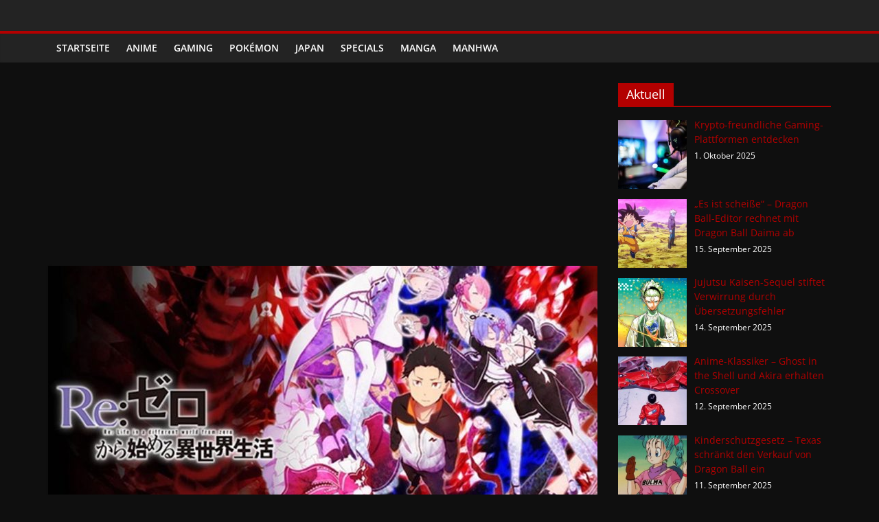

--- FILE ---
content_type: text/html; charset=UTF-8
request_url: https://phanimenal.de/index.php/2020/07/31/bester-tv-anime-bester-manga-und-co-animania-awards-2020-wurden-verliehen/
body_size: 15543
content:
<!DOCTYPE html>
<html lang="de">
<head>
			<meta charset="UTF-8" />
		<meta name="viewport" content="width=device-width, initial-scale=1">
		<link rel="profile" href="https://gmpg.org/xfn/11" />
		<meta name='robots' content='index, follow, max-image-preview:large, max-snippet:-1, max-video-preview:-1' />

	<!-- This site is optimized with the Yoast SEO Premium plugin v20.2.1 (Yoast SEO v20.2.1) - https://yoast.com/wordpress/plugins/seo/ -->
	<title>Bester TV-Anime, Bester-Manga und Co. - AnimaniA Awards 2020 wurden verliehen - Phanimenal - Täglich interessante Anime News und Gaming News</title>
	<link rel="canonical" href="https://phanimenal.de/index.php/2020/07/31/bester-tv-anime-bester-manga-und-co-animania-awards-2020-wurden-verliehen/" />
	<meta property="og:locale" content="de_DE" />
	<meta property="og:type" content="article" />
	<meta property="og:title" content="Bester TV-Anime, Bester-Manga und Co. - AnimaniA Awards 2020 wurden verliehen" />
	<meta property="og:description" content="Phanimenal - Täglich interessante Anime News und Gaming News" />
	<meta property="og:url" content="https://phanimenal.de/index.php/2020/07/31/bester-tv-anime-bester-manga-und-co-animania-awards-2020-wurden-verliehen/" />
	<meta property="og:site_name" content="Phanimenal - Täglich interessante Anime News und Gaming News" />
	<meta property="article:publisher" content="https://www.facebook.com/phanimenal" />
	<meta property="article:published_time" content="2020-07-31T17:04:44+00:00" />
	<meta property="og:image" content="https://phanimenal.de/wp-content/uploads//2017/06/ReZero2.jpg" />
	<meta property="og:image:width" content="998" />
	<meta property="og:image:height" content="594" />
	<meta property="og:image:type" content="image/jpeg" />
	<meta name="author" content="AM" />
	<meta name="twitter:label1" content="Verfasst von" />
	<meta name="twitter:data1" content="AM" />
	<meta name="twitter:label2" content="Geschätzte Lesezeit" />
	<meta name="twitter:data2" content="2 Minuten" />
	<script type="application/ld+json" class="yoast-schema-graph">{"@context":"https://schema.org","@graph":[{"@type":"Article","@id":"https://phanimenal.de/index.php/2020/07/31/bester-tv-anime-bester-manga-und-co-animania-awards-2020-wurden-verliehen/#article","isPartOf":{"@id":"https://phanimenal.de/index.php/2020/07/31/bester-tv-anime-bester-manga-und-co-animania-awards-2020-wurden-verliehen/"},"author":{"name":"AM","@id":"https://phanimenal.de/#/schema/person/e1dd9265ac0385ecb373011a052bc293"},"headline":"Bester TV-Anime, Bester-Manga und Co. &#8211; AnimaniA Awards 2020 wurden verliehen","datePublished":"2020-07-31T17:04:44+00:00","dateModified":"2020-07-31T17:04:44+00:00","mainEntityOfPage":{"@id":"https://phanimenal.de/index.php/2020/07/31/bester-tv-anime-bester-manga-und-co-animania-awards-2020-wurden-verliehen/"},"wordCount":311,"publisher":{"@id":"https://phanimenal.de/#organization"},"image":{"@id":"https://phanimenal.de/index.php/2020/07/31/bester-tv-anime-bester-manga-und-co-animania-awards-2020-wurden-verliehen/#primaryimage"},"thumbnailUrl":"https://phanimenal.de/wp-content/uploads//2017/06/ReZero2.jpg","keywords":["AnimagiC"],"articleSection":["Anime"],"inLanguage":"de","copyrightYear":"2020","copyrightHolder":{"@id":"https://phanimenal.de/#organization"}},{"@type":"WebPage","@id":"https://phanimenal.de/index.php/2020/07/31/bester-tv-anime-bester-manga-und-co-animania-awards-2020-wurden-verliehen/","url":"https://phanimenal.de/index.php/2020/07/31/bester-tv-anime-bester-manga-und-co-animania-awards-2020-wurden-verliehen/","name":"Bester TV-Anime, Bester-Manga und Co. - AnimaniA Awards 2020 wurden verliehen - Phanimenal - Täglich interessante Anime News und Gaming News","isPartOf":{"@id":"https://phanimenal.de/#website"},"primaryImageOfPage":{"@id":"https://phanimenal.de/index.php/2020/07/31/bester-tv-anime-bester-manga-und-co-animania-awards-2020-wurden-verliehen/#primaryimage"},"image":{"@id":"https://phanimenal.de/index.php/2020/07/31/bester-tv-anime-bester-manga-und-co-animania-awards-2020-wurden-verliehen/#primaryimage"},"thumbnailUrl":"https://phanimenal.de/wp-content/uploads//2017/06/ReZero2.jpg","datePublished":"2020-07-31T17:04:44+00:00","dateModified":"2020-07-31T17:04:44+00:00","breadcrumb":{"@id":"https://phanimenal.de/index.php/2020/07/31/bester-tv-anime-bester-manga-und-co-animania-awards-2020-wurden-verliehen/#breadcrumb"},"inLanguage":"de","potentialAction":[{"@type":"ReadAction","target":["https://phanimenal.de/index.php/2020/07/31/bester-tv-anime-bester-manga-und-co-animania-awards-2020-wurden-verliehen/"]}]},{"@type":"ImageObject","inLanguage":"de","@id":"https://phanimenal.de/index.php/2020/07/31/bester-tv-anime-bester-manga-und-co-animania-awards-2020-wurden-verliehen/#primaryimage","url":"https://phanimenal.de/wp-content/uploads//2017/06/ReZero2.jpg","contentUrl":"https://phanimenal.de/wp-content/uploads//2017/06/ReZero2.jpg","width":998,"height":594,"caption":"ReZero"},{"@type":"BreadcrumbList","@id":"https://phanimenal.de/index.php/2020/07/31/bester-tv-anime-bester-manga-und-co-animania-awards-2020-wurden-verliehen/#breadcrumb","itemListElement":[{"@type":"ListItem","position":1,"name":"Startseite","item":"https://phanimenal.de/"},{"@type":"ListItem","position":2,"name":"Bester TV-Anime, Bester-Manga und Co. &#8211; AnimaniA Awards 2020 wurden verliehen"}]},{"@type":"WebSite","@id":"https://phanimenal.de/#website","url":"https://phanimenal.de/","name":"Phanimenal - Täglich interessante Anime News und Gaming News","description":"Auf Phanimenal findest du die aktuellsten Anime-News aus Japan und Deutschland","publisher":{"@id":"https://phanimenal.de/#organization"},"potentialAction":[{"@type":"SearchAction","target":{"@type":"EntryPoint","urlTemplate":"https://phanimenal.de/?s={search_term_string}"},"query-input":"required name=search_term_string"}],"inLanguage":"de"},{"@type":"Organization","@id":"https://phanimenal.de/#organization","name":"Phanimenal","url":"https://phanimenal.de/","logo":{"@type":"ImageObject","inLanguage":"de","@id":"https://phanimenal.de/#/schema/logo/image/","url":"https://phanimenal.de/wp-content/uploads//2016/04/logo.png","contentUrl":"https://phanimenal.de/wp-content/uploads//2016/04/logo.png","width":170,"height":70,"caption":"Phanimenal"},"image":{"@id":"https://phanimenal.de/#/schema/logo/image/"},"sameAs":["https://www.facebook.com/phanimenal","https://www.instagram.com/phanimenal","https://www.youtube.com/channel/UCbK_Z9H_JoD0sWZeb2guVxw"]},{"@type":"Person","@id":"https://phanimenal.de/#/schema/person/e1dd9265ac0385ecb373011a052bc293","name":"AM","image":{"@type":"ImageObject","inLanguage":"de","@id":"https://phanimenal.de/#/schema/person/image/","url":"https://secure.gravatar.com/avatar/87c965ccf859177fd81ae236167111a1?s=96&d=mm&r=g","contentUrl":"https://secure.gravatar.com/avatar/87c965ccf859177fd81ae236167111a1?s=96&d=mm&r=g","caption":"AM"},"sameAs":["http://wp2.phanimenal.de"],"url":"https://phanimenal.de/index.php/author/admin/"}]}</script>
	<!-- / Yoast SEO Premium plugin. -->


<link rel="alternate" type="application/rss+xml" title="Phanimenal - Täglich interessante Anime News und Gaming News &raquo; Feed" href="https://phanimenal.de/index.php/feed/" />
<link rel="alternate" type="application/rss+xml" title="Phanimenal - Täglich interessante Anime News und Gaming News &raquo; Kommentar-Feed" href="https://phanimenal.de/index.php/comments/feed/" />
<link rel='stylesheet' id='wp-block-library-css' href='https://phanimenal.de/wp-includes/css/dist/block-library/style.min.css?ver=6.1.9' type='text/css' media='all' />
<style id='wp-block-library-inline-css' type='text/css'>
.has-text-align-justify{text-align:justify;}
</style>
<style id='wp-block-library-theme-inline-css' type='text/css'>
.wp-block-audio figcaption{color:#555;font-size:13px;text-align:center}.is-dark-theme .wp-block-audio figcaption{color:hsla(0,0%,100%,.65)}.wp-block-audio{margin:0 0 1em}.wp-block-code{border:1px solid #ccc;border-radius:4px;font-family:Menlo,Consolas,monaco,monospace;padding:.8em 1em}.wp-block-embed figcaption{color:#555;font-size:13px;text-align:center}.is-dark-theme .wp-block-embed figcaption{color:hsla(0,0%,100%,.65)}.wp-block-embed{margin:0 0 1em}.blocks-gallery-caption{color:#555;font-size:13px;text-align:center}.is-dark-theme .blocks-gallery-caption{color:hsla(0,0%,100%,.65)}.wp-block-image figcaption{color:#555;font-size:13px;text-align:center}.is-dark-theme .wp-block-image figcaption{color:hsla(0,0%,100%,.65)}.wp-block-image{margin:0 0 1em}.wp-block-pullquote{border-top:4px solid;border-bottom:4px solid;margin-bottom:1.75em;color:currentColor}.wp-block-pullquote__citation,.wp-block-pullquote cite,.wp-block-pullquote footer{color:currentColor;text-transform:uppercase;font-size:.8125em;font-style:normal}.wp-block-quote{border-left:.25em solid;margin:0 0 1.75em;padding-left:1em}.wp-block-quote cite,.wp-block-quote footer{color:currentColor;font-size:.8125em;position:relative;font-style:normal}.wp-block-quote.has-text-align-right{border-left:none;border-right:.25em solid;padding-left:0;padding-right:1em}.wp-block-quote.has-text-align-center{border:none;padding-left:0}.wp-block-quote.is-large,.wp-block-quote.is-style-large,.wp-block-quote.is-style-plain{border:none}.wp-block-search .wp-block-search__label{font-weight:700}.wp-block-search__button{border:1px solid #ccc;padding:.375em .625em}:where(.wp-block-group.has-background){padding:1.25em 2.375em}.wp-block-separator.has-css-opacity{opacity:.4}.wp-block-separator{border:none;border-bottom:2px solid;margin-left:auto;margin-right:auto}.wp-block-separator.has-alpha-channel-opacity{opacity:1}.wp-block-separator:not(.is-style-wide):not(.is-style-dots){width:100px}.wp-block-separator.has-background:not(.is-style-dots){border-bottom:none;height:1px}.wp-block-separator.has-background:not(.is-style-wide):not(.is-style-dots){height:2px}.wp-block-table{margin:"0 0 1em 0"}.wp-block-table thead{border-bottom:3px solid}.wp-block-table tfoot{border-top:3px solid}.wp-block-table td,.wp-block-table th{word-break:normal}.wp-block-table figcaption{color:#555;font-size:13px;text-align:center}.is-dark-theme .wp-block-table figcaption{color:hsla(0,0%,100%,.65)}.wp-block-video figcaption{color:#555;font-size:13px;text-align:center}.is-dark-theme .wp-block-video figcaption{color:hsla(0,0%,100%,.65)}.wp-block-video{margin:0 0 1em}.wp-block-template-part.has-background{padding:1.25em 2.375em;margin-top:0;margin-bottom:0}
</style>
<link rel='stylesheet' id='mediaelement-css' href='https://phanimenal.de/wp-includes/js/mediaelement/mediaelementplayer-legacy.min.css?ver=4.2.17' type='text/css' media='all' />
<link rel='stylesheet' id='wp-mediaelement-css' href='https://phanimenal.de/wp-includes/js/mediaelement/wp-mediaelement.min.css?ver=6.1.9' type='text/css' media='all' />
<link rel='stylesheet' id='classic-theme-styles-css' href='https://phanimenal.de/wp-includes/css/classic-themes.min.css?ver=1' type='text/css' media='all' />
<style id='global-styles-inline-css' type='text/css'>
body{--wp--preset--color--black: #000000;--wp--preset--color--cyan-bluish-gray: #abb8c3;--wp--preset--color--white: #ffffff;--wp--preset--color--pale-pink: #f78da7;--wp--preset--color--vivid-red: #cf2e2e;--wp--preset--color--luminous-vivid-orange: #ff6900;--wp--preset--color--luminous-vivid-amber: #fcb900;--wp--preset--color--light-green-cyan: #7bdcb5;--wp--preset--color--vivid-green-cyan: #00d084;--wp--preset--color--pale-cyan-blue: #8ed1fc;--wp--preset--color--vivid-cyan-blue: #0693e3;--wp--preset--color--vivid-purple: #9b51e0;--wp--preset--gradient--vivid-cyan-blue-to-vivid-purple: linear-gradient(135deg,rgba(6,147,227,1) 0%,rgb(155,81,224) 100%);--wp--preset--gradient--light-green-cyan-to-vivid-green-cyan: linear-gradient(135deg,rgb(122,220,180) 0%,rgb(0,208,130) 100%);--wp--preset--gradient--luminous-vivid-amber-to-luminous-vivid-orange: linear-gradient(135deg,rgba(252,185,0,1) 0%,rgba(255,105,0,1) 100%);--wp--preset--gradient--luminous-vivid-orange-to-vivid-red: linear-gradient(135deg,rgba(255,105,0,1) 0%,rgb(207,46,46) 100%);--wp--preset--gradient--very-light-gray-to-cyan-bluish-gray: linear-gradient(135deg,rgb(238,238,238) 0%,rgb(169,184,195) 100%);--wp--preset--gradient--cool-to-warm-spectrum: linear-gradient(135deg,rgb(74,234,220) 0%,rgb(151,120,209) 20%,rgb(207,42,186) 40%,rgb(238,44,130) 60%,rgb(251,105,98) 80%,rgb(254,248,76) 100%);--wp--preset--gradient--blush-light-purple: linear-gradient(135deg,rgb(255,206,236) 0%,rgb(152,150,240) 100%);--wp--preset--gradient--blush-bordeaux: linear-gradient(135deg,rgb(254,205,165) 0%,rgb(254,45,45) 50%,rgb(107,0,62) 100%);--wp--preset--gradient--luminous-dusk: linear-gradient(135deg,rgb(255,203,112) 0%,rgb(199,81,192) 50%,rgb(65,88,208) 100%);--wp--preset--gradient--pale-ocean: linear-gradient(135deg,rgb(255,245,203) 0%,rgb(182,227,212) 50%,rgb(51,167,181) 100%);--wp--preset--gradient--electric-grass: linear-gradient(135deg,rgb(202,248,128) 0%,rgb(113,206,126) 100%);--wp--preset--gradient--midnight: linear-gradient(135deg,rgb(2,3,129) 0%,rgb(40,116,252) 100%);--wp--preset--duotone--dark-grayscale: url('#wp-duotone-dark-grayscale');--wp--preset--duotone--grayscale: url('#wp-duotone-grayscale');--wp--preset--duotone--purple-yellow: url('#wp-duotone-purple-yellow');--wp--preset--duotone--blue-red: url('#wp-duotone-blue-red');--wp--preset--duotone--midnight: url('#wp-duotone-midnight');--wp--preset--duotone--magenta-yellow: url('#wp-duotone-magenta-yellow');--wp--preset--duotone--purple-green: url('#wp-duotone-purple-green');--wp--preset--duotone--blue-orange: url('#wp-duotone-blue-orange');--wp--preset--font-size--small: 13px;--wp--preset--font-size--medium: 20px;--wp--preset--font-size--large: 36px;--wp--preset--font-size--x-large: 42px;--wp--preset--spacing--20: 0.44rem;--wp--preset--spacing--30: 0.67rem;--wp--preset--spacing--40: 1rem;--wp--preset--spacing--50: 1.5rem;--wp--preset--spacing--60: 2.25rem;--wp--preset--spacing--70: 3.38rem;--wp--preset--spacing--80: 5.06rem;}:where(.is-layout-flex){gap: 0.5em;}body .is-layout-flow > .alignleft{float: left;margin-inline-start: 0;margin-inline-end: 2em;}body .is-layout-flow > .alignright{float: right;margin-inline-start: 2em;margin-inline-end: 0;}body .is-layout-flow > .aligncenter{margin-left: auto !important;margin-right: auto !important;}body .is-layout-constrained > .alignleft{float: left;margin-inline-start: 0;margin-inline-end: 2em;}body .is-layout-constrained > .alignright{float: right;margin-inline-start: 2em;margin-inline-end: 0;}body .is-layout-constrained > .aligncenter{margin-left: auto !important;margin-right: auto !important;}body .is-layout-constrained > :where(:not(.alignleft):not(.alignright):not(.alignfull)){max-width: var(--wp--style--global--content-size);margin-left: auto !important;margin-right: auto !important;}body .is-layout-constrained > .alignwide{max-width: var(--wp--style--global--wide-size);}body .is-layout-flex{display: flex;}body .is-layout-flex{flex-wrap: wrap;align-items: center;}body .is-layout-flex > *{margin: 0;}:where(.wp-block-columns.is-layout-flex){gap: 2em;}.has-black-color{color: var(--wp--preset--color--black) !important;}.has-cyan-bluish-gray-color{color: var(--wp--preset--color--cyan-bluish-gray) !important;}.has-white-color{color: var(--wp--preset--color--white) !important;}.has-pale-pink-color{color: var(--wp--preset--color--pale-pink) !important;}.has-vivid-red-color{color: var(--wp--preset--color--vivid-red) !important;}.has-luminous-vivid-orange-color{color: var(--wp--preset--color--luminous-vivid-orange) !important;}.has-luminous-vivid-amber-color{color: var(--wp--preset--color--luminous-vivid-amber) !important;}.has-light-green-cyan-color{color: var(--wp--preset--color--light-green-cyan) !important;}.has-vivid-green-cyan-color{color: var(--wp--preset--color--vivid-green-cyan) !important;}.has-pale-cyan-blue-color{color: var(--wp--preset--color--pale-cyan-blue) !important;}.has-vivid-cyan-blue-color{color: var(--wp--preset--color--vivid-cyan-blue) !important;}.has-vivid-purple-color{color: var(--wp--preset--color--vivid-purple) !important;}.has-black-background-color{background-color: var(--wp--preset--color--black) !important;}.has-cyan-bluish-gray-background-color{background-color: var(--wp--preset--color--cyan-bluish-gray) !important;}.has-white-background-color{background-color: var(--wp--preset--color--white) !important;}.has-pale-pink-background-color{background-color: var(--wp--preset--color--pale-pink) !important;}.has-vivid-red-background-color{background-color: var(--wp--preset--color--vivid-red) !important;}.has-luminous-vivid-orange-background-color{background-color: var(--wp--preset--color--luminous-vivid-orange) !important;}.has-luminous-vivid-amber-background-color{background-color: var(--wp--preset--color--luminous-vivid-amber) !important;}.has-light-green-cyan-background-color{background-color: var(--wp--preset--color--light-green-cyan) !important;}.has-vivid-green-cyan-background-color{background-color: var(--wp--preset--color--vivid-green-cyan) !important;}.has-pale-cyan-blue-background-color{background-color: var(--wp--preset--color--pale-cyan-blue) !important;}.has-vivid-cyan-blue-background-color{background-color: var(--wp--preset--color--vivid-cyan-blue) !important;}.has-vivid-purple-background-color{background-color: var(--wp--preset--color--vivid-purple) !important;}.has-black-border-color{border-color: var(--wp--preset--color--black) !important;}.has-cyan-bluish-gray-border-color{border-color: var(--wp--preset--color--cyan-bluish-gray) !important;}.has-white-border-color{border-color: var(--wp--preset--color--white) !important;}.has-pale-pink-border-color{border-color: var(--wp--preset--color--pale-pink) !important;}.has-vivid-red-border-color{border-color: var(--wp--preset--color--vivid-red) !important;}.has-luminous-vivid-orange-border-color{border-color: var(--wp--preset--color--luminous-vivid-orange) !important;}.has-luminous-vivid-amber-border-color{border-color: var(--wp--preset--color--luminous-vivid-amber) !important;}.has-light-green-cyan-border-color{border-color: var(--wp--preset--color--light-green-cyan) !important;}.has-vivid-green-cyan-border-color{border-color: var(--wp--preset--color--vivid-green-cyan) !important;}.has-pale-cyan-blue-border-color{border-color: var(--wp--preset--color--pale-cyan-blue) !important;}.has-vivid-cyan-blue-border-color{border-color: var(--wp--preset--color--vivid-cyan-blue) !important;}.has-vivid-purple-border-color{border-color: var(--wp--preset--color--vivid-purple) !important;}.has-vivid-cyan-blue-to-vivid-purple-gradient-background{background: var(--wp--preset--gradient--vivid-cyan-blue-to-vivid-purple) !important;}.has-light-green-cyan-to-vivid-green-cyan-gradient-background{background: var(--wp--preset--gradient--light-green-cyan-to-vivid-green-cyan) !important;}.has-luminous-vivid-amber-to-luminous-vivid-orange-gradient-background{background: var(--wp--preset--gradient--luminous-vivid-amber-to-luminous-vivid-orange) !important;}.has-luminous-vivid-orange-to-vivid-red-gradient-background{background: var(--wp--preset--gradient--luminous-vivid-orange-to-vivid-red) !important;}.has-very-light-gray-to-cyan-bluish-gray-gradient-background{background: var(--wp--preset--gradient--very-light-gray-to-cyan-bluish-gray) !important;}.has-cool-to-warm-spectrum-gradient-background{background: var(--wp--preset--gradient--cool-to-warm-spectrum) !important;}.has-blush-light-purple-gradient-background{background: var(--wp--preset--gradient--blush-light-purple) !important;}.has-blush-bordeaux-gradient-background{background: var(--wp--preset--gradient--blush-bordeaux) !important;}.has-luminous-dusk-gradient-background{background: var(--wp--preset--gradient--luminous-dusk) !important;}.has-pale-ocean-gradient-background{background: var(--wp--preset--gradient--pale-ocean) !important;}.has-electric-grass-gradient-background{background: var(--wp--preset--gradient--electric-grass) !important;}.has-midnight-gradient-background{background: var(--wp--preset--gradient--midnight) !important;}.has-small-font-size{font-size: var(--wp--preset--font-size--small) !important;}.has-medium-font-size{font-size: var(--wp--preset--font-size--medium) !important;}.has-large-font-size{font-size: var(--wp--preset--font-size--large) !important;}.has-x-large-font-size{font-size: var(--wp--preset--font-size--x-large) !important;}
.wp-block-navigation a:where(:not(.wp-element-button)){color: inherit;}
:where(.wp-block-columns.is-layout-flex){gap: 2em;}
.wp-block-pullquote{font-size: 1.5em;line-height: 1.6;}
</style>
<link rel='stylesheet' id='colormag_style-css' href='https://phanimenal.de/wp-content/themes/colormag/style.css?ver=2.1.8' type='text/css' media='all' />
<style id='colormag_style-inline-css' type='text/css'>
.colormag-button,blockquote,button,input[type=reset],input[type=button],input[type=submit],#masthead.colormag-header-clean #site-navigation.main-small-navigation .menu-toggle,.fa.search-top:hover,#masthead.colormag-header-classic #site-navigation.main-small-navigation .menu-toggle,.main-navigation ul li.focus > a,#masthead.colormag-header-classic .main-navigation ul ul.sub-menu li.focus > a,.home-icon.front_page_on,.main-navigation a:hover,.main-navigation ul li ul li a:hover,.main-navigation ul li ul li:hover>a,.main-navigation ul li.current-menu-ancestor>a,.main-navigation ul li.current-menu-item ul li a:hover,.main-navigation ul li.current-menu-item>a,.main-navigation ul li.current_page_ancestor>a,.main-navigation ul li.current_page_item>a,.main-navigation ul li:hover>a,.main-small-navigation li a:hover,.site-header .menu-toggle:hover,#masthead.colormag-header-classic .main-navigation ul ul.sub-menu li:hover > a,#masthead.colormag-header-classic .main-navigation ul ul.sub-menu li.current-menu-ancestor > a,#masthead.colormag-header-classic .main-navigation ul ul.sub-menu li.current-menu-item > a,#masthead .main-small-navigation li:hover > a,#masthead .main-small-navigation li.current-page-ancestor > a,#masthead .main-small-navigation li.current-menu-ancestor > a,#masthead .main-small-navigation li.current-page-item > a,#masthead .main-small-navigation li.current-menu-item > a,.main-small-navigation .current-menu-item>a,.main-small-navigation .current_page_item > a,.promo-button-area a:hover,#content .wp-pagenavi .current,#content .wp-pagenavi a:hover,.format-link .entry-content a,.pagination span,.comments-area .comment-author-link span,#secondary .widget-title span,.footer-widgets-area .widget-title span,.colormag-footer--classic .footer-widgets-area .widget-title span::before,.advertisement_above_footer .widget-title span,#content .post .article-content .above-entry-meta .cat-links a,.page-header .page-title span,.entry-meta .post-format i,.more-link,.no-post-thumbnail,.widget_featured_slider .slide-content .above-entry-meta .cat-links a,.widget_highlighted_posts .article-content .above-entry-meta .cat-links a,.widget_featured_posts .article-content .above-entry-meta .cat-links a,.widget_featured_posts .widget-title span,.widget_slider_area .widget-title span,.widget_beside_slider .widget-title span,.wp-block-quote,.wp-block-quote.is-style-large,.wp-block-quote.has-text-align-right{background-color:#b30000;}#site-title a,.next a:hover,.previous a:hover,.social-links i.fa:hover,a,#masthead.colormag-header-clean .social-links li:hover i.fa,#masthead.colormag-header-classic .social-links li:hover i.fa,#masthead.colormag-header-clean .breaking-news .newsticker a:hover,#masthead.colormag-header-classic .breaking-news .newsticker a:hover,#masthead.colormag-header-classic #site-navigation .fa.search-top:hover,#masthead.colormag-header-classic #site-navigation.main-navigation .random-post a:hover .fa-random,.dark-skin #masthead.colormag-header-classic #site-navigation.main-navigation .home-icon:hover .fa,#masthead .main-small-navigation li:hover > .sub-toggle i,.better-responsive-menu #masthead .main-small-navigation .sub-toggle.active .fa,#masthead.colormag-header-classic .main-navigation .home-icon a:hover .fa,.pagination a span:hover,#content .comments-area a.comment-edit-link:hover,#content .comments-area a.comment-permalink:hover,#content .comments-area article header cite a:hover,.comments-area .comment-author-link a:hover,.comment .comment-reply-link:hover,.nav-next a,.nav-previous a,.footer-widgets-area a:hover,a#scroll-up i,#content .post .article-content .entry-title a:hover,.entry-meta .byline i,.entry-meta .cat-links i,.entry-meta a,.post .entry-title a:hover,.search .entry-title a:hover,.entry-meta .comments-link a:hover,.entry-meta .edit-link a:hover,.entry-meta .posted-on a:hover,.entry-meta .tag-links a:hover,.single #content .tags a:hover,.post-box .entry-meta .cat-links a:hover,.post-box .entry-meta .posted-on a:hover,.post.post-box .entry-title a:hover,.widget_featured_slider .slide-content .below-entry-meta .byline a:hover,.widget_featured_slider .slide-content .below-entry-meta .comments a:hover,.widget_featured_slider .slide-content .below-entry-meta .posted-on a:hover,.widget_featured_slider .slide-content .entry-title a:hover,.byline a:hover,.comments a:hover,.edit-link a:hover,.posted-on a:hover,.tag-links a:hover,.widget_highlighted_posts .article-content .below-entry-meta .byline a:hover,.widget_highlighted_posts .article-content .below-entry-meta .comments a:hover,.widget_highlighted_posts .article-content .below-entry-meta .posted-on a:hover,.widget_highlighted_posts .article-content .entry-title a:hover,.widget_featured_posts .article-content .entry-title a:hover,.related-posts-main-title .fa,.single-related-posts .article-content .entry-title a:hover, .colormag-header-classic .main-navigation ul li:hover > a{color:#b30000;}#site-navigation{border-top-color:#b30000;}#masthead.colormag-header-classic .main-navigation ul ul.sub-menu li:hover,#masthead.colormag-header-classic .main-navigation ul ul.sub-menu li.current-menu-ancestor,#masthead.colormag-header-classic .main-navigation ul ul.sub-menu li.current-menu-item,#masthead.colormag-header-classic #site-navigation .menu-toggle,#masthead.colormag-header-classic #site-navigation .menu-toggle:hover,#masthead.colormag-header-classic .main-navigation ul > li:hover > a,#masthead.colormag-header-classic .main-navigation ul > li.current-menu-item > a,#masthead.colormag-header-classic .main-navigation ul > li.current-menu-ancestor > a,#masthead.colormag-header-classic .main-navigation ul li.focus > a,.promo-button-area a:hover,.pagination a span:hover{border-color:#b30000;}#secondary .widget-title,.footer-widgets-area .widget-title,.advertisement_above_footer .widget-title,.page-header .page-title,.widget_featured_posts .widget-title,.widget_slider_area .widget-title,.widget_beside_slider .widget-title{border-bottom-color:#b30000;}@media (max-width:768px){.better-responsive-menu .sub-toggle{background-color:#950000;}}.mzb-featured-posts, .mzb-social-icon, .mzb-featured-categories, .mzb-social-icons-insert{--color--light--primary:rgba(179,0,0,0.1);}body{--color--light--primary:#b30000;--color--primary:#b30000;}
</style>
<link rel='stylesheet' id='colormag-featured-image-popup-css-css' href='https://phanimenal.de/wp-content/themes/colormag/js/magnific-popup/magnific-popup.min.css?ver=2.1.8' type='text/css' media='all' />
<link rel='stylesheet' id='recent-posts-widget-with-thumbnails-public-style-css' href='https://phanimenal.de/wp-content/plugins/recent-posts-widget-with-thumbnails/public.css?ver=7.1.1' type='text/css' media='all' />
<link rel='stylesheet' id='jetpack_css-css' href='https://phanimenal.de/wp-content/plugins/jetpack/css/jetpack.css?ver=11.8.6' type='text/css' media='all' />
<script type='text/javascript' src='https://phanimenal.de/wp-includes/js/jquery/jquery.min.js?ver=3.6.1' id='jquery-core-js'></script>
<script type='text/javascript' src='https://phanimenal.de/wp-includes/js/jquery/jquery-migrate.min.js?ver=3.3.2' id='jquery-migrate-js'></script>
<!--[if lte IE 8]>
<script type='text/javascript' src='https://phanimenal.de/wp-content/themes/colormag/js/html5shiv.min.js?ver=2.1.8' id='html5-js'></script>
<![endif]-->
<link rel="https://api.w.org/" href="https://phanimenal.de/index.php/wp-json/" /><link rel="alternate" type="application/json" href="https://phanimenal.de/index.php/wp-json/wp/v2/posts/9704" /><link rel="EditURI" type="application/rsd+xml" title="RSD" href="https://phanimenal.de/xmlrpc.php?rsd" />
<link rel="wlwmanifest" type="application/wlwmanifest+xml" href="https://phanimenal.de/wp-includes/wlwmanifest.xml" />
<meta name="generator" content="WordPress 6.1.9" />
<link rel='shortlink' href='https://phanimenal.de/?p=9704' />
<link rel="alternate" type="application/json+oembed" href="https://phanimenal.de/index.php/wp-json/oembed/1.0/embed?url=https%3A%2F%2Fphanimenal.de%2Findex.php%2F2020%2F07%2F31%2Fbester-tv-anime-bester-manga-und-co-animania-awards-2020-wurden-verliehen%2F" />
<link rel="alternate" type="text/xml+oembed" href="https://phanimenal.de/index.php/wp-json/oembed/1.0/embed?url=https%3A%2F%2Fphanimenal.de%2Findex.php%2F2020%2F07%2F31%2Fbester-tv-anime-bester-manga-und-co-animania-awards-2020-wurden-verliehen%2F&#038;format=xml" />
	<style>img#wpstats{display:none}</style>
		<meta name="sdff" content="9704">
<meta name="sdfft" content="Bester TV-Anime, Bester-Manga und Co. &#8211; AnimaniA Awards 2020 wurden verliehen">
<link rel="icon" href="https://phanimenal.de/wp-content/uploads//IconWeb-150x150.png" sizes="32x32" />
<link rel="icon" href="https://phanimenal.de/wp-content/uploads//IconWeb.png" sizes="192x192" />
<link rel="apple-touch-icon" href="https://phanimenal.de/wp-content/uploads//IconWeb.png" />
<meta name="msapplication-TileImage" content="https://phanimenal.de/wp-content/uploads//IconWeb.png" />
<link rel="alternate" type="application/rss+xml" title="RSS" href="https://phanimenal.de/rsslatest.xml" /><link rel="stylesheet" type="text/css" id="wp-custom-css" href="https://phanimenal.de/?custom-css=38ad193a1d" /><meta property="fb:pages" content="482177598562122" /> 
 
 
 <script type='text/javascript' >window.ADNPM = window.ADNPM || {};ADNPM.cmd = ADNPM.cmd || [];</script>  
<script type='text/javascript' src='https://cdn.netpoint-media.de/1234265.js' async='async'></script> 

<!-- Global site tag (gtag.js) - Google Analytics -->
<script async class="cmplazyload" data-cmp-vendor="s26" src="https://www.googletagmanager.com/gtag/js?id=UA-51502767-7"></script>
<script>
  window.dataLayer = window.dataLayer || [];
  function gtag(){dataLayer.push(arguments);}
  gtag('js', new Date());

  gtag('config', 'UA-51502767-7');
</script>


<!-- 
<script type="text/plain" class="cmplazyload" data-cmp-vendor="42">
  window._taboola = window._taboola || [];
  _taboola.push({article:'auto'});
  !function (e, f, u, i) {
    if (!document.getElementById(i)){
      e.async = 1;
      e.src = u;
      e.id = i;
      f.parentNode.insertBefore(e, f);
    }
  }(document.createElement('script'),
  document.getElementsByTagName('script')[0],
  '//cdn.taboola.com/libtrc/phanimenal-phanimenal/loader.js',
  'tb_loader_script');
  if(window.performance && typeof window.performance.mark == 'function')
    {window.performance.mark('tbl_ic');}
</script> 
 
<script type='text/javascript'>
  window._tfa = window._tfa || [];
  window._tfa.push({notify: 'event', name: 'page_view', id: 1456639});
  !function (t, f, a, x) {
         if (!document.getElementById(x)) {
            t.async = 1;t.src = a;t.id=x;f.parentNode.insertBefore(t, f);
         }
  }(document.createElement('script'),
  document.getElementsByTagName('script')[0],
  '//cdn.taboola.com/libtrc/unip/1456639/tfa.js',
  'tb_tfa_script');
</script>
 -->
 <script async class="cmplazyload" data-cmp-vendor="s1" src="https://pagead2.googlesyndication.com/pagead/js/adsbygoogle.js" ></script> 

 
</head>

<body class="post-template-default single single-post postid-9704 single-format-standard wp-embed-responsive right-sidebar wide">
<script>window.gdprAppliesGlobally=true;if(!("cmp_id" in window)||window.cmp_id<1){window.cmp_id=0}if(!("cmp_cdid" in window)){window.cmp_cdid="47a33db6d090"}if(!("cmp_params" in window)){window.cmp_params=""}if(!("cmp_host" in window)){window.cmp_host="c.delivery.consentmanager.net"}if(!("cmp_cdn" in window)){window.cmp_cdn="cdn.consentmanager.net"}if(!("cmp_proto" in window)){window.cmp_proto="https:"}if(!("cmp_codesrc" in window)){window.cmp_codesrc="1"}window.cmp_getsupportedLangs=function(){var b=["DE","EN","FR","IT","NO","DA","FI","ES","PT","RO","BG","ET","EL","GA","HR","LV","LT","MT","NL","PL","SV","SK","SL","CS","HU","RU","SR","ZH","TR","UK","AR","BS"];if("cmp_customlanguages" in window){for(var a=0;a<window.cmp_customlanguages.length;a++){b.push(window.cmp_customlanguages[a].l.toUpperCase())}}return b};window.cmp_getRTLLangs=function(){return["AR"]};window.cmp_getlang=function(j){if(typeof(j)!="boolean"){j=true}if(j&&typeof(cmp_getlang.usedlang)=="string"&&cmp_getlang.usedlang!==""){return cmp_getlang.usedlang}var g=window.cmp_getsupportedLangs();var c=[];var f=location.hash;var e=location.search;var a="languages" in navigator?navigator.languages:[];if(f.indexOf("cmplang=")!=-1){c.push(f.substr(f.indexOf("cmplang=")+8,2).toUpperCase())}else{if(e.indexOf("cmplang=")!=-1){c.push(e.substr(e.indexOf("cmplang=")+8,2).toUpperCase())}else{if("cmp_setlang" in window&&window.cmp_setlang!=""){c.push(window.cmp_setlang.toUpperCase())}else{if(a.length>0){for(var d=0;d<a.length;d++){c.push(a[d])}}}}}if("language" in navigator){c.push(navigator.language)}if("userLanguage" in navigator){c.push(navigator.userLanguage)}var h="";for(var d=0;d<c.length;d++){var b=c[d].toUpperCase();if(g.indexOf(b)!=-1){h=b;break}if(b.indexOf("-")!=-1){b=b.substr(0,2)}if(g.indexOf(b)!=-1){h=b;break}}if(h==""&&typeof(cmp_getlang.defaultlang)=="string"&&cmp_getlang.defaultlang!==""){return cmp_getlang.defaultlang}else{if(h==""){h="EN"}}h=h.toUpperCase();return h};(function(){var n=document;var p=window;var f="";var b="_en";if("cmp_getlang" in p){f=p.cmp_getlang().toLowerCase();if("cmp_customlanguages" in p){for(var h=0;h<p.cmp_customlanguages.length;h++){if(p.cmp_customlanguages[h].l.toUpperCase()==f.toUpperCase()){f="en";break}}}b="_"+f}function g(e,d){var l="";e+="=";var i=e.length;if(location.hash.indexOf(e)!=-1){l=location.hash.substr(location.hash.indexOf(e)+i,9999)}else{if(location.search.indexOf(e)!=-1){l=location.search.substr(location.search.indexOf(e)+i,9999)}else{return d}}if(l.indexOf("&")!=-1){l=l.substr(0,l.indexOf("&"))}return l}var j=("cmp_proto" in p)?p.cmp_proto:"https:";var o=["cmp_id","cmp_params","cmp_host","cmp_cdn","cmp_proto"];for(var h=0;h<o.length;h++){if(g(o[h],"%%%")!="%%%"){window[o[h]]=g(o[h],"")}}var k=("cmp_ref" in p)?p.cmp_ref:location.href;var q=n.createElement("script");q.setAttribute("data-cmp-ab","1");var c=g("cmpdesign","");var a=g("cmpregulationkey","");q.src=j+"//"+p.cmp_host+"/delivery/cmp.php?"+("cmp_id" in p&&p.cmp_id>0?"id="+p.cmp_id:"")+("cmp_cdid" in p?"cdid="+p.cmp_cdid:"")+"&h="+encodeURIComponent(k)+(c!=""?"&cmpdesign="+encodeURIComponent(c):"")+(a!=""?"&cmpregulationkey="+encodeURIComponent(a):"")+("cmp_params" in p?"&"+p.cmp_params:"")+(n.cookie.length>0?"&__cmpfcc=1":"")+"&l="+f.toLowerCase()+"&o="+(new Date()).getTime();q.type="text/javascript";q.async=true;if(n.currentScript){n.currentScript.parentElement.appendChild(q)}else{if(n.body){n.body.appendChild(q)}else{var m=n.getElementsByTagName("body");if(m.length==0){m=n.getElementsByTagName("div")}if(m.length==0){m=n.getElementsByTagName("span")}if(m.length==0){m=n.getElementsByTagName("ins")}if(m.length==0){m=n.getElementsByTagName("script")}if(m.length==0){m=n.getElementsByTagName("head")}if(m.length>0){m[0].appendChild(q)}}}var q=n.createElement("script");q.src=j+"//"+p.cmp_cdn+"/delivery/js/cmp"+b+".min.js";q.type="text/javascript";q.setAttribute("data-cmp-ab","1");q.async=true;if(n.currentScript){n.currentScript.parentElement.appendChild(q)}else{if(n.body){n.body.appendChild(q)}else{var m=n.getElementsByTagName("body");if(m.length==0){m=n.getElementsByTagName("div")}if(m.length==0){m=n.getElementsByTagName("span")}if(m.length==0){m=n.getElementsByTagName("ins")}if(m.length==0){m=n.getElementsByTagName("script")}if(m.length==0){m=n.getElementsByTagName("head")}if(m.length>0){m[0].appendChild(q)}}}})();window.cmp_addFrame=function(b){if(!window.frames[b]){if(document.body){var a=document.createElement("iframe");a.style.cssText="display:none";a.name=b;document.body.appendChild(a)}else{window.setTimeout(window.cmp_addFrame,10,b)}}};window.cmp_rc=function(h){var b=document.cookie;var f="";var d=0;while(b!=""&&d<100){d++;while(b.substr(0,1)==" "){b=b.substr(1,b.length)}var g=b.substring(0,b.indexOf("="));if(b.indexOf(";")!=-1){var c=b.substring(b.indexOf("=")+1,b.indexOf(";"))}else{var c=b.substr(b.indexOf("=")+1,b.length)}if(h==g){f=c}var e=b.indexOf(";")+1;if(e==0){e=b.length}b=b.substring(e,b.length)}return(f)};window.cmp_stub=function(){var a=arguments;__cmapi.a=__cmapi.a||[];if(!a.length){return __cmapi.a}else{if(a[0]==="ping"){if(a[1]===2){a[2]({gdprApplies:gdprAppliesGlobally,cmpLoaded:false,cmpStatus:"stub",displayStatus:"hidden",apiVersion:"2.0",cmpId:31},true)}else{a[2](false,true)}}else{if(a[0]==="getUSPData"){a[2]({version:1,uspString:window.cmp_rc("")},true)}else{if(a[0]==="getTCData"){__cmapi.a.push([].slice.apply(a))}else{if(a[0]==="addEventListener"||a[0]==="removeEventListener"){__cmapi.a.push([].slice.apply(a))}else{if(a.length==4&&a[3]===false){a[2]({},false)}else{__cmapi.a.push([].slice.apply(a))}}}}}}};window.cmp_msghandler=function(d){var a=typeof d.data==="string";try{var c=a?JSON.parse(d.data):d.data}catch(f){var c=null}if(typeof(c)==="object"&&c!==null&&"__cmpCall" in c){var b=c.__cmpCall;window.__cmp(b.command,b.parameter,function(h,g){var e={__cmpReturn:{returnValue:h,success:g,callId:b.callId}};d.source.postMessage(a?JSON.stringify(e):e,"*")})}if(typeof(c)==="object"&&c!==null&&"__cmapiCall" in c){var b=c.__cmapiCall;window.__cmapi(b.command,b.parameter,function(h,g){var e={__cmapiReturn:{returnValue:h,success:g,callId:b.callId}};d.source.postMessage(a?JSON.stringify(e):e,"*")})}if(typeof(c)==="object"&&c!==null&&"__uspapiCall" in c){var b=c.__uspapiCall;window.__uspapi(b.command,b.version,function(h,g){var e={__uspapiReturn:{returnValue:h,success:g,callId:b.callId}};d.source.postMessage(a?JSON.stringify(e):e,"*")})}if(typeof(c)==="object"&&c!==null&&"__tcfapiCall" in c){var b=c.__tcfapiCall;window.__tcfapi(b.command,b.version,function(h,g){var e={__tcfapiReturn:{returnValue:h,success:g,callId:b.callId}};d.source.postMessage(a?JSON.stringify(e):e,"*")},b.parameter)}};window.cmp_setStub=function(a){if(!(a in window)||(typeof(window[a])!=="function"&&typeof(window[a])!=="object"&&(typeof(window[a])==="undefined"||window[a]!==null))){window[a]=window.cmp_stub;window[a].msgHandler=window.cmp_msghandler;window.addEventListener("message",window.cmp_msghandler,false)}};window.cmp_addFrame("__cmapiLocator");window.cmp_addFrame("__cmpLocator");window.cmp_addFrame("__uspapiLocator");window.cmp_addFrame("__tcfapiLocator");window.cmp_setStub("__cmapi");window.cmp_setStub("__cmp");window.cmp_setStub("__tcfapi");window.cmp_setStub("__uspapi");</script>

<svg xmlns="http://www.w3.org/2000/svg" viewBox="0 0 0 0" width="0" height="0" focusable="false" role="none" style="visibility: hidden; position: absolute; left: -9999px; overflow: hidden;" ><defs><filter id="wp-duotone-dark-grayscale"><feColorMatrix color-interpolation-filters="sRGB" type="matrix" values=" .299 .587 .114 0 0 .299 .587 .114 0 0 .299 .587 .114 0 0 .299 .587 .114 0 0 " /><feComponentTransfer color-interpolation-filters="sRGB" ><feFuncR type="table" tableValues="0 0.49803921568627" /><feFuncG type="table" tableValues="0 0.49803921568627" /><feFuncB type="table" tableValues="0 0.49803921568627" /><feFuncA type="table" tableValues="1 1" /></feComponentTransfer><feComposite in2="SourceGraphic" operator="in" /></filter></defs></svg><svg xmlns="http://www.w3.org/2000/svg" viewBox="0 0 0 0" width="0" height="0" focusable="false" role="none" style="visibility: hidden; position: absolute; left: -9999px; overflow: hidden;" ><defs><filter id="wp-duotone-grayscale"><feColorMatrix color-interpolation-filters="sRGB" type="matrix" values=" .299 .587 .114 0 0 .299 .587 .114 0 0 .299 .587 .114 0 0 .299 .587 .114 0 0 " /><feComponentTransfer color-interpolation-filters="sRGB" ><feFuncR type="table" tableValues="0 1" /><feFuncG type="table" tableValues="0 1" /><feFuncB type="table" tableValues="0 1" /><feFuncA type="table" tableValues="1 1" /></feComponentTransfer><feComposite in2="SourceGraphic" operator="in" /></filter></defs></svg><svg xmlns="http://www.w3.org/2000/svg" viewBox="0 0 0 0" width="0" height="0" focusable="false" role="none" style="visibility: hidden; position: absolute; left: -9999px; overflow: hidden;" ><defs><filter id="wp-duotone-purple-yellow"><feColorMatrix color-interpolation-filters="sRGB" type="matrix" values=" .299 .587 .114 0 0 .299 .587 .114 0 0 .299 .587 .114 0 0 .299 .587 .114 0 0 " /><feComponentTransfer color-interpolation-filters="sRGB" ><feFuncR type="table" tableValues="0.54901960784314 0.98823529411765" /><feFuncG type="table" tableValues="0 1" /><feFuncB type="table" tableValues="0.71764705882353 0.25490196078431" /><feFuncA type="table" tableValues="1 1" /></feComponentTransfer><feComposite in2="SourceGraphic" operator="in" /></filter></defs></svg><svg xmlns="http://www.w3.org/2000/svg" viewBox="0 0 0 0" width="0" height="0" focusable="false" role="none" style="visibility: hidden; position: absolute; left: -9999px; overflow: hidden;" ><defs><filter id="wp-duotone-blue-red"><feColorMatrix color-interpolation-filters="sRGB" type="matrix" values=" .299 .587 .114 0 0 .299 .587 .114 0 0 .299 .587 .114 0 0 .299 .587 .114 0 0 " /><feComponentTransfer color-interpolation-filters="sRGB" ><feFuncR type="table" tableValues="0 1" /><feFuncG type="table" tableValues="0 0.27843137254902" /><feFuncB type="table" tableValues="0.5921568627451 0.27843137254902" /><feFuncA type="table" tableValues="1 1" /></feComponentTransfer><feComposite in2="SourceGraphic" operator="in" /></filter></defs></svg><svg xmlns="http://www.w3.org/2000/svg" viewBox="0 0 0 0" width="0" height="0" focusable="false" role="none" style="visibility: hidden; position: absolute; left: -9999px; overflow: hidden;" ><defs><filter id="wp-duotone-midnight"><feColorMatrix color-interpolation-filters="sRGB" type="matrix" values=" .299 .587 .114 0 0 .299 .587 .114 0 0 .299 .587 .114 0 0 .299 .587 .114 0 0 " /><feComponentTransfer color-interpolation-filters="sRGB" ><feFuncR type="table" tableValues="0 0" /><feFuncG type="table" tableValues="0 0.64705882352941" /><feFuncB type="table" tableValues="0 1" /><feFuncA type="table" tableValues="1 1" /></feComponentTransfer><feComposite in2="SourceGraphic" operator="in" /></filter></defs></svg><svg xmlns="http://www.w3.org/2000/svg" viewBox="0 0 0 0" width="0" height="0" focusable="false" role="none" style="visibility: hidden; position: absolute; left: -9999px; overflow: hidden;" ><defs><filter id="wp-duotone-magenta-yellow"><feColorMatrix color-interpolation-filters="sRGB" type="matrix" values=" .299 .587 .114 0 0 .299 .587 .114 0 0 .299 .587 .114 0 0 .299 .587 .114 0 0 " /><feComponentTransfer color-interpolation-filters="sRGB" ><feFuncR type="table" tableValues="0.78039215686275 1" /><feFuncG type="table" tableValues="0 0.94901960784314" /><feFuncB type="table" tableValues="0.35294117647059 0.47058823529412" /><feFuncA type="table" tableValues="1 1" /></feComponentTransfer><feComposite in2="SourceGraphic" operator="in" /></filter></defs></svg><svg xmlns="http://www.w3.org/2000/svg" viewBox="0 0 0 0" width="0" height="0" focusable="false" role="none" style="visibility: hidden; position: absolute; left: -9999px; overflow: hidden;" ><defs><filter id="wp-duotone-purple-green"><feColorMatrix color-interpolation-filters="sRGB" type="matrix" values=" .299 .587 .114 0 0 .299 .587 .114 0 0 .299 .587 .114 0 0 .299 .587 .114 0 0 " /><feComponentTransfer color-interpolation-filters="sRGB" ><feFuncR type="table" tableValues="0.65098039215686 0.40392156862745" /><feFuncG type="table" tableValues="0 1" /><feFuncB type="table" tableValues="0.44705882352941 0.4" /><feFuncA type="table" tableValues="1 1" /></feComponentTransfer><feComposite in2="SourceGraphic" operator="in" /></filter></defs></svg><svg xmlns="http://www.w3.org/2000/svg" viewBox="0 0 0 0" width="0" height="0" focusable="false" role="none" style="visibility: hidden; position: absolute; left: -9999px; overflow: hidden;" ><defs><filter id="wp-duotone-blue-orange"><feColorMatrix color-interpolation-filters="sRGB" type="matrix" values=" .299 .587 .114 0 0 .299 .587 .114 0 0 .299 .587 .114 0 0 .299 .587 .114 0 0 " /><feComponentTransfer color-interpolation-filters="sRGB" ><feFuncR type="table" tableValues="0.098039215686275 1" /><feFuncG type="table" tableValues="0 0.66274509803922" /><feFuncB type="table" tableValues="0.84705882352941 0.41960784313725" /><feFuncA type="table" tableValues="1 1" /></feComponentTransfer><feComposite in2="SourceGraphic" operator="in" /></filter></defs></svg>		<div id="page" class="hfeed site">
				<a class="skip-link screen-reader-text" href="#main">Zum Inhalt springen</a>
				<header id="masthead" class="site-header clearfix ">
				<div id="header-text-nav-container" class="clearfix">
		
		<div class="inner-wrap">
			<div id="header-text-nav-wrap" class="clearfix">

				<div id="header-left-section">
					
					<div id="header-text" class="screen-reader-text">
													<h3 id="site-title">
								<a href="https://phanimenal.de/" title="Phanimenal &#8211; Täglich interessante Anime News und Gaming News" rel="home">Phanimenal &#8211; Täglich interessante Anime News und Gaming News</a>
							</h3>
						
													<p id="site-description">
								Auf Phanimenal findest du die aktuellsten Anime-News aus Japan und Deutschland							</p><!-- #site-description -->
											</div><!-- #header-text -->
				</div><!-- #header-left-section -->

				<div id="header-right-section">
									</div><!-- #header-right-section -->

			</div><!-- #header-text-nav-wrap -->
		</div><!-- .inner-wrap -->

		
		<nav id="site-navigation" class="main-navigation clearfix" role="navigation">
			<div class="inner-wrap clearfix">
				
									<div class="search-random-icons-container">
													<div class="top-search-wrap">
								<i class="fa fa-search search-top"></i>
								<div class="search-form-top">
									
<form action="https://phanimenal.de/" class="search-form searchform clearfix" method="get" role="search">

	<div class="search-wrap">
		<input type="search"
		       class="s field"
		       name="s"
		       value=""
		       placeholder="Suchen"
		/>

		<button class="search-icon" type="submit"></button>
	</div>

</form><!-- .searchform -->
								</div>
							</div>
											</div>
				
				<p class="menu-toggle"></p>
				<div class="menu-primary-container"><ul id="menu-hauptmenue" class="menu"><li id="menu-item-14" class="menu-item menu-item-type-custom menu-item-object-custom menu-item-home menu-item-14"><a href="https://phanimenal.de">Startseite</a></li>
<li id="menu-item-16" class="menu-item menu-item-type-taxonomy menu-item-object-category current-post-ancestor current-menu-parent current-post-parent menu-item-16"><a href="https://phanimenal.de/index.php/category/news/anime/">Anime</a></li>
<li id="menu-item-17" class="menu-item menu-item-type-taxonomy menu-item-object-category menu-item-17"><a href="https://phanimenal.de/index.php/category/news/gaming/">Gaming</a></li>
<li id="menu-item-14204" class="menu-item menu-item-type-taxonomy menu-item-object-post_tag menu-item-14204"><a href="https://phanimenal.de/index.php/tag/pokemon/">Pokémon</a></li>
<li id="menu-item-12600" class="menu-item menu-item-type-taxonomy menu-item-object-category menu-item-12600"><a href="https://phanimenal.de/index.php/category/news/japan/">Japan</a></li>
<li id="menu-item-212" class="menu-item menu-item-type-taxonomy menu-item-object-category menu-item-212"><a href="https://phanimenal.de/index.php/category/specials/">Specials</a></li>
<li id="menu-item-12911" class="menu-item menu-item-type-taxonomy menu-item-object-category menu-item-12911"><a href="https://phanimenal.de/index.php/category/news/manga/">Manga</a></li>
<li id="menu-item-12912" class="menu-item menu-item-type-taxonomy menu-item-object-category menu-item-12912"><a href="https://phanimenal.de/index.php/category/news/manhwa/">Manhwa</a></li>
</ul></div>
			</div>
		</nav>

				</div><!-- #header-text-nav-container -->
				</header><!-- #masthead -->
				<div id="main" class="clearfix">
				<div class="inner-wrap clearfix">
		
	<div id="primary">
		<div id="content" class="clearfix">

			<div class='code-block code-block-9' style='margin: 8px 0 8px auto; text-align: right; display: block; clear: both; height: 250px;'>
<div id='npm_6445747'></div>
<script>ADNPM.cmd.push(function(){ADNPM.loadAd(6445747)});</script></div>

<article id="post-9704" class="post-9704 post type-post status-publish format-standard has-post-thumbnail hentry category-anime tag-animagic">
	
				<div class="featured-image">
									<a href="https://phanimenal.de/wp-content/uploads//2017/06/ReZero2.jpg" class="image-popup"><img width="800" height="445" src="https://phanimenal.de/wp-content/uploads//2017/06/ReZero2-800x445.jpg" class="attachment-colormag-featured-image size-colormag-featured-image wp-post-image" alt="ReZero" decoding="async" /></a>
								</div>
			
	<div class="article-content clearfix">

		<div class="above-entry-meta"><span class="cat-links"><a href="https://phanimenal.de/index.php/category/news/anime/" style="background:#b30000" rel="category tag">Anime</a>&nbsp;</span></div>
		<header class="entry-header">
			<h1 class="entry-title">
				Bester TV-Anime, Bester-Manga und Co. &#8211; AnimaniA Awards 2020 wurden verliehen			</h1>
		</header>

		<div class="below-entry-meta">
			<span class="posted-on"><a href="https://phanimenal.de/index.php/2020/07/31/bester-tv-anime-bester-manga-und-co-animania-awards-2020-wurden-verliehen/" title="19:04" rel="bookmark"><i class="fa fa-calendar-o"></i> <time class="entry-date published updated" datetime="2020-07-31T19:04:44+02:00">31. Juli 2020</time></a></span>
			<span class="byline">
				<span class="author vcard">
					<i class="fa fa-user"></i>
					<a class="url fn n"
					   href="https://phanimenal.de/index.php/author/admin/"
					   title="AM"
					>
						AM					</a>
				</span>
			</span>

			<span class="tag-links"><i class="fa fa-tags"></i><a href="https://phanimenal.de/index.php/tag/animagic/" rel="tag">AnimagiC</a></span></div>
		<div class="entry-content clearfix">
			<div class='code-block code-block-13' style='margin: 8px 0; clear: both; height: 300px;'>
<div id='npm_6445749'></div>
<script>ADNPM.cmd.push(function(){ADNPM.loadAd(6445749)});</script></div>
<p>AnimagiC 2020</p>
<p>Aufgrund der Corona-Pandemie, von der auch Deutschland nicht verschont blieb, fand die AnimaniA 2020 nicht statt, jedoch wurde heute dennoch die 15. AnimaniA Awards verliehen. Die Bekanntgabe der Gewinner fand via Videoübertragung auf AnimagiC.de statt, bei der auch die Danksagungen der Gewinner ausgestrahlt wurden.</p><div class='code-block code-block-11' style='margin: 8px auto; text-align: center; display: block; clear: both; min-height:300px;'>
<div class="code-block-label">Advertisements</div>
<ins class="adsbygoogle"
     style="display:block; text-align:center;"
     data-ad-layout="in-article"
     data-ad-format="fluid"
     data-ad-client="ca-pub-3700576308034590"
     data-ad-slot="4742519351"></ins>
<script>
     (adsbygoogle = window.adsbygoogle || []).push({});
</script> 
 <!-- Phanimenal In Article 
<iframe width="560" height="315" src="https://www.youtube.com/embed/aNonXblgY5A" title="YouTube video player" frameborder="0" allow="accelerometer; autoplay; clipboard-write; encrypted-media; gyroscope; picture-in-picture; web-share" allowfullscreen></iframe>--></div>

<p>Die AnimaniA stellt mit den AnimaniA Awards die bedeutendste Auszeichnung im deutschsprachigen Bereich der Anime-, Manga- und J-Culture-Branche. Dieses Jahr wurde die 15. Auszeichnung in insgesamt 13 Kategorien verliehen. Die Gewinner haben wir euch unten aufgelistet:</p>
<p><strong><br />
Beste TV-Serie: </strong>Goblin Slayer (AniMoon Publishing)<strong><br />
Beste J-Music:</strong> DIR EN GREY - The World of Mercy (Okami Records)<br />
<strong>Bester J-Movie:</strong> Pokémon Meisterdetektiv Pikachu (WARNER BROS.)<br />
<strong>Bestes J-Game Handheld:</strong> Pokémon Schwert &amp; Pokémon Schild (Nintendo)<br />
<strong>Bestes J-Game Konsole:</strong> KINGDOM HEARTS III (SQUARE ENIX)<br />
<strong>Bester Manga National:</strong> #plüschmond von Horrorkissen (altraverse)<br />
<strong>Bester Manga International:</strong> <a href="https://phanimenal.de/?s=Dr.+Stone">Dr. Stone</a> von Riichiro Inagaki &amp; Boichi (Carlsen Manga)<br />
<strong>Beste Online-Serie:</strong> <a href="https://phanimenal.de/?s=Demon+Slayer">DEMON SLAYER</a> (WAKANIM)<br />
<strong>Beste OVA:</strong> Violet Evergarden - Extra-Episode (LEONINE Anime)<br />
<strong>Bester Movie:</strong> I want to eat your pancreas (peppermint anime)<br />
<strong>Bestes Charakterdesign:</strong> Kyuta Sakai für <a href="https://phanimenal.de/?s=Re:Zero">Re:ZERO</a> -Starting Life in Another World- (KAZÉ Anime)<br />
<strong>Beste Regie:</strong> Takaharu Ozaki für Goblin Slayer (AniMoon Publishing)<br />
<strong>Bestes Studio:</strong> A-1 Pictures für <a href="https://phanimenal.de/?s=Sword+Art+Online">SWORD ART ONLINE</a> -Alicization- (peppermint anime)</p><div class='code-block code-block-8' style='margin: 8px 0; clear: both;min-height:300px;'>
<div id='npm_6445745'></div>
<script>ADNPM.cmd.push(function(){ADNPM.loadAd(6445745)});</script>

</div>

<h2 style="text-align: center;">AnimagiC 2021</h2>
<p>Da die diesjährige AnimagiC Veranstaltung aufgrund des Veranstaltungsverbots nicht stattfinden konnte, freuen sich die Fans, Teilnehmer und Veranstalter bereits auf die AnimagiC 2021. Nächstes Jahr soll die Veranstaltung vorraussichtlich vom 30. uJuli bis 1. August im Rosengarten Mannheim stattfinden. Der Vorverkauf der Tickets startert vorraussichtlich a 10. Oktober auf AnimagiC.de.</p>
<p>Zu den Veranstaltungen werden jedes Jahr berühmte Sänger und Sängerinnen aus der Anime-Branche eingeladen. Die Sängerinnen, die dieses Jahr ihren Auftritt nicht wahrnehmen konnten, werden nächstes Jahr dies nachholen, heißt es in der Pressemitteilung der AnimagiC.</p>
<div class="fb-post" data-href="https://www.facebook.com/AnimagiC.de/posts/3239611716082745" data-width="552"></div>
<div class='code-block code-block-15' style='margin: 8px auto; text-align: center; display: block; clear: both; height: 300px;'>
<div id='npm_6726137'></div>
<script>ADNPM.cmd.push(function(){ADNPM.loadAd(6726137)});</script></div>
<!-- AI CONTENT END 1 -->
		</div>

	</div>

	</article>

		</div><!-- #content -->

		
		<ul class="default-wp-page clearfix">
			<li class="previous"><a href="https://phanimenal.de/index.php/2020/07/31/es-wird-heiss-adult-manga-dogeza-de-tanondemita-erhaelt-anime-adaption/" rel="prev"><span class="meta-nav">&larr;</span> Es wird heiß &#8211; Adult-Manga &#8222;Dogeza de Tanondemita&#8220; erhält Anime-Adaption</a></li>
			<li class="next"><a href="https://phanimenal.de/index.php/2020/08/01/3-neue-anime-serien-ab-sofort-auf-netflix-verfuegbar/" rel="next">3 neue Anime-Serien ab sofort auf Netflix verfügbar <span class="meta-nav">&rarr;</span></a></li>
		</ul>

		
	</div><!-- #primary -->


<div id="secondary">
	
	<aside id="recent-posts-widget-with-thumbnails-6" class="widget recent-posts-widget-with-thumbnails clearfix">
<div id="rpwwt-recent-posts-widget-with-thumbnails-6" class="rpwwt-widget">
<h3 class="widget-title"><span>Aktuell</span></h3>
	<ul>
		<li><a href="https://phanimenal.de/index.php/2025/10/01/krypto-freundliche-gaming-plattformen-entdecken/"><img width="100" height="100" src="https://phanimenal.de/wp-content/uploads//Gaming23-150x150.jpg" class="attachment-100x100 size-100x100 wp-post-image" alt="" decoding="async" loading="lazy" /><span class="rpwwt-post-title">Krypto-freundliche Gaming-Plattformen entdecken</span></a><div class="rpwwt-post-date">1. Oktober 2025</div></li>
		<li><a href="https://phanimenal.de/index.php/2025/09/15/es-ist-scheisse-dragon-ball-editor-rechnet-mit-dragon-ball-daima-ab/"><img width="100" height="100" src="https://phanimenal.de/wp-content/uploads//Dragon-Ball-Daima-150x150.jpg" class="attachment-100x100 size-100x100 wp-post-image" alt="" decoding="async" loading="lazy" /><span class="rpwwt-post-title">&#8222;Es ist scheiße&#8220; &#8211; Dragon Ball-Editor rechnet mit Dragon Ball Daima ab</span></a><div class="rpwwt-post-date">15. September 2025</div></li>
		<li><a href="https://phanimenal.de/index.php/2025/09/14/jujutsu-kaisen-sequel-stiftet-verwirrung-durch-uebersetzungsfehler/"><img width="100" height="100" src="https://phanimenal.de/wp-content/uploads//Jujutsu-Kaisen-Modulo-150x150.jpg" class="attachment-100x100 size-100x100 wp-post-image" alt="" decoding="async" loading="lazy" /><span class="rpwwt-post-title">Jujutsu Kaisen-Sequel stiftet Verwirrung durch Übersetzungsfehler</span></a><div class="rpwwt-post-date">14. September 2025</div></li>
		<li><a href="https://phanimenal.de/index.php/2025/09/12/anime-klassiker-ghost-in-the-shell-und-akira-erhalten-crossover/"><img width="100" height="100" src="https://phanimenal.de/wp-content/uploads//Akira-1-150x150.jpg" class="attachment-100x100 size-100x100 wp-post-image" alt="" decoding="async" loading="lazy" /><span class="rpwwt-post-title">Anime-Klassiker &#8211; Ghost in the Shell und Akira erhalten Crossover</span></a><div class="rpwwt-post-date">12. September 2025</div></li>
		<li><a href="https://phanimenal.de/index.php/2025/09/11/kinderschutzgesetz-texas-schraenkt-den-verkauf-von-dragon-ball-ein/"><img width="100" height="100" src="https://phanimenal.de/wp-content/uploads//Bulma-Dragon-Ball-150x150.jpg" class="attachment-100x100 size-100x100 wp-post-image" alt="" decoding="async" loading="lazy" /><span class="rpwwt-post-title">Kinderschutzgesetz &#8211; Texas schränkt den Verkauf von Dragon Ball ein</span></a><div class="rpwwt-post-date">11. September 2025</div></li>
		<li><a href="https://phanimenal.de/index.php/2025/09/10/dragon-ball-z-abridged-one-piece-anime-uebenimmt-dialog-aus-legendaerer-dbz-parodie/"><img width="100" height="100" src="https://phanimenal.de/wp-content/uploads//DBZ-Abridged-150x150.jpg" class="attachment-100x100 size-100x100 wp-post-image" alt="" decoding="async" loading="lazy" /><span class="rpwwt-post-title">Dragon Ball Z Abridged &#8211; One Piece-Anime übernimmt Dialog aus legendärer DBZ-Parodie</span></a><div class="rpwwt-post-date">10. September 2025</div></li>
		<li><a href="https://phanimenal.de/index.php/2025/09/10/aktuelle-one-piece-episode-beinhaltet-den-schwerwiegendsten-tod-seit-ace/"><img width="100" height="100" src="https://phanimenal.de/wp-content/uploads//Portgas-D.-Ace-150x150.jpg" class="attachment-100x100 size-100x100 wp-post-image" alt="" decoding="async" loading="lazy" /><span class="rpwwt-post-title">Aktuelle One Piece-Episode beinhaltet den dramatischsten Tod seit Ace</span></a><div class="rpwwt-post-date">10. September 2025</div></li>
		<li><a href="https://phanimenal.de/index.php/2025/09/09/netflix-gibt-bekannt-naruto-ist-das-top-anime-franchise-des-jahres-2025/"><img width="100" height="100" src="https://phanimenal.de/wp-content/uploads//NarutoRemaster-150x150.jpg" class="attachment-100x100 size-100x100 wp-post-image" alt="" decoding="async" loading="lazy" /><span class="rpwwt-post-title">Netflix gibt bekannt &#8211; Naruto ist das Top Anime-Franchise des Jahres 2025</span></a><div class="rpwwt-post-date">9. September 2025</div></li>
		<li><a href="https://phanimenal.de/index.php/2025/09/09/jujutsu-kaisen-hat-versteckte-hunter-x-hunter-und-one-piece-referenzen/"><img width="100" height="100" src="https://phanimenal.de/wp-content/uploads//Jujutsu-Kaisen-One-Piece-150x150.jpg" class="attachment-100x100 size-100x100 wp-post-image" alt="" decoding="async" loading="lazy" /><span class="rpwwt-post-title">Jujutsu Kaisen hat versteckte Hunter x Hunter und One Piece-Referenzen</span></a><div class="rpwwt-post-date">9. September 2025</div></li>
		<li><a href="https://phanimenal.de/index.php/2025/09/08/legendaerer-kampf-bestaetigt-baki-wird-in-baki-dou-gegen-miyamoto-musashi-kaempfen/"><img width="100" height="100" src="https://phanimenal.de/wp-content/uploads//Baki-Hanma-150x150.jpg" class="attachment-100x100 size-100x100 wp-post-image" alt="" decoding="async" loading="lazy" /><span class="rpwwt-post-title">Legendärer Kampf bestätigt &#8211; Baki wird in Baki-Dou gegen Miyamoto Musashi kämpfen</span></a><div class="rpwwt-post-date">8. September 2025</div></li>
	</ul>
</div><!-- .rpwwt-widget -->
</aside><aside id="nav_menu-3" class="widget widget_nav_menu clearfix"><h3 class="widget-title"><span>Abonnieren</span></h3><div class="menu-abonnieren-container"><ul id="menu-abonnieren" class="menu"><li id="menu-item-144" class="menu-item menu-item-type-custom menu-item-object-custom menu-item-144"><a href="https://www.facebook.com/phanimenal">Phanimenal auf Facebook</a></li>
<li id="menu-item-145" class="menu-item menu-item-type-custom menu-item-object-custom menu-item-145"><a href="https://www.youtube.com/user/phanimenal">Phanimenal auf YouTube</a></li>
<li id="menu-item-146" class="menu-item menu-item-type-custom menu-item-object-custom menu-item-146"><a href="https://instagram.com/phanimenal">Phanimenal auf Instagram</a></li>
<li id="menu-item-147" class="menu-item menu-item-type-custom menu-item-object-custom menu-item-147"><a href="https://www.facebook.com/groups/Phanimenal/">Facebook Gruppe</a></li>
</ul></div></aside><aside id="categories-4" class="widget widget_categories clearfix"><h3 class="widget-title"><span>Kategorien</span></h3>
			<ul>
					<li class="cat-item cat-item-1"><a href="https://phanimenal.de/index.php/category/allgemein/">Allgemein</a>
</li>
	<li class="cat-item cat-item-2"><a href="https://phanimenal.de/index.php/category/news/anime/">Anime</a>
</li>
	<li class="cat-item cat-item-19"><a href="https://phanimenal.de/index.php/category/reviews/animereview/">Anime Review</a>
</li>
	<li class="cat-item cat-item-1141"><a href="https://phanimenal.de/index.php/category/news/cosplay/">Cosplay</a>
</li>
	<li class="cat-item cat-item-20"><a href="https://phanimenal.de/index.php/category/reviews/gamereview/">Game Review</a>
</li>
	<li class="cat-item cat-item-8"><a href="https://phanimenal.de/index.php/category/news/gaming/">Gaming</a>
</li>
	<li class="cat-item cat-item-62"><a href="https://phanimenal.de/index.php/category/geschenkideen/">Geschenkideen</a>
</li>
	<li class="cat-item cat-item-678"><a href="https://phanimenal.de/index.php/category/gewinnspiele/">Gewinnspiele</a>
</li>
	<li class="cat-item cat-item-1064"><a href="https://phanimenal.de/index.php/category/news/japan/">Japan</a>
</li>
	<li class="cat-item cat-item-1144"><a href="https://phanimenal.de/index.php/category/news/liveaction/">Liveaction</a>
</li>
	<li class="cat-item cat-item-1065"><a href="https://phanimenal.de/index.php/category/news/manga/">Manga</a>
</li>
	<li class="cat-item cat-item-1078"><a href="https://phanimenal.de/index.php/category/news/manhwa/">Manhwa</a>
</li>
	<li class="cat-item cat-item-3"><a href="https://phanimenal.de/index.php/category/news/">News</a>
</li>
	<li class="cat-item cat-item-4287"><a href="https://phanimenal.de/index.php/category/noads/">NoAds</a>
</li>
	<li class="cat-item cat-item-1192"><a href="https://phanimenal.de/index.php/category/news/pokemon/">Pokemon</a>
</li>
	<li class="cat-item cat-item-9"><a href="https://phanimenal.de/index.php/category/specials/">Specials</a>
</li>
			</ul>

			</aside>
	</div>
<!--WPFC_FOOTER_START-->		</div><!-- .inner-wrap -->
				</div><!-- #main -->
				<footer id="colophon" class="clearfix ">
		
<div class="footer-widgets-wrapper">
	<div class="inner-wrap">
		<div class="footer-widgets-area clearfix">
			<div class="tg-footer-main-widget">
				<div class="tg-first-footer-widget">
					<aside id="nav_menu-5" class="widget widget_nav_menu clearfix"><h3 class="widget-title"><span>Abonnieren</span></h3><div class="menu-abonnieren-container"><ul id="menu-abonnieren-1" class="menu"><li class="menu-item menu-item-type-custom menu-item-object-custom menu-item-144"><a href="https://www.facebook.com/phanimenal">Phanimenal auf Facebook</a></li>
<li class="menu-item menu-item-type-custom menu-item-object-custom menu-item-145"><a href="https://www.youtube.com/user/phanimenal">Phanimenal auf YouTube</a></li>
<li class="menu-item menu-item-type-custom menu-item-object-custom menu-item-146"><a href="https://instagram.com/phanimenal">Phanimenal auf Instagram</a></li>
<li class="menu-item menu-item-type-custom menu-item-object-custom menu-item-147"><a href="https://www.facebook.com/groups/Phanimenal/">Facebook Gruppe</a></li>
</ul></div></aside>				</div>
			</div>

			<div class="tg-footer-other-widgets">
				<div class="tg-second-footer-widget">
					<aside id="nav_menu-12" class="widget widget_nav_menu clearfix"><h3 class="widget-title"><span>Kontakt</span></h3><div class="menu-kontakt-container"><ul id="menu-kontakt" class="menu"><li id="menu-item-14451" class="menu-item menu-item-type-post_type menu-item-object-page menu-item-14451"><a href="https://phanimenal.de/index.php/impressum/">Impressum</a></li>
<li id="menu-item-14450" class="menu-item menu-item-type-post_type menu-item-object-page menu-item-14450"><a href="https://phanimenal.de/index.php/datenschutzerklaerung/">Datenschutzerklärung</a></li>
</ul></div></aside>				</div>
				<div class="tg-third-footer-widget">
									</div>
				<div class="tg-fourth-footer-widget">
									</div>
			</div>
		</div>
	</div>
</div>
		<div class="footer-socket-wrapper clearfix">
			<div class="inner-wrap">
				<div class="footer-socket-area">
		
		<div class="footer-socket-right-section">
					</div>

				<div class="footer-socket-left-section">
			<div class="copyright">Copyright © 2026 <a href="https://phanimenal.de/" title="Phanimenal &#8211; Täglich interessante Anime News und Gaming News" ><span>Phanimenal &#8211; Täglich interessante Anime News und Gaming News</span></a>. All rights reserved.</div>		</div>
				</div><!-- .footer-socket-area -->
					</div><!-- .inner-wrap -->
		</div><!-- .footer-socket-wrapper -->
				</footer><!-- #colophon -->
				<a href="#masthead" id="scroll-up"><i class="fa fa-chevron-up"></i></a>
				</div><!-- #page -->
		<div id='npm_6445746'></div>
<script>ADNPM.cmd.push(function(){ADNPM.loadAd(6445746)});</script>

<script type='text/javascript' src='https://phanimenal.de/wp-content/plugins/jetpack/modules/contact-form/js/form-styles.js?ver=11.8.6' id='contact-form-styles-js'></script>
<script type='text/javascript' src='https://phanimenal.de/wp-content/themes/colormag/js/jquery.bxslider.min.js?ver=2.1.8' id='colormag-bxslider-js'></script>
<script type='text/javascript' src='https://phanimenal.de/wp-content/themes/colormag/js/magnific-popup/jquery.magnific-popup.min.js?ver=2.1.8' id='colormag-featured-image-popup-js'></script>
<script type='text/javascript' src='https://phanimenal.de/wp-content/themes/colormag/js/navigation.min.js?ver=2.1.8' id='colormag-navigation-js'></script>
<script type='text/javascript' src='https://phanimenal.de/wp-content/themes/colormag/js/fitvids/jquery.fitvids.min.js?ver=2.1.8' id='colormag-fitvids-js'></script>
<script type='text/javascript' src='https://phanimenal.de/wp-content/themes/colormag/js/skip-link-focus-fix.min.js?ver=2.1.8' id='colormag-skip-link-focus-fix-js'></script>
<script type='text/javascript' src='https://phanimenal.de/wp-content/themes/colormag/js/colormag-custom.min.js?ver=2.1.8' id='colormag-custom-js'></script>
<script type='text/javascript' id='jetpack-facebook-embed-js-extra'>
/* <![CDATA[ */
var jpfbembed = {"appid":"249643311490","locale":"de_DE"};
/* ]]> */
</script>
<script type='text/javascript' src='https://phanimenal.de/wp-content/plugins/jetpack/_inc/build/facebook-embed.min.js?ver=11.8.6' id='jetpack-facebook-embed-js'></script>
	<script src='https://stats.wp.com/e-202605.js' defer></script>
	<script>
		_stq = window._stq || [];
		_stq.push([ 'view', {v:'ext',blog:'172010063',post:'9704',tz:'1',srv:'phanimenal.de',j:'1:11.8.6'} ]);
		_stq.push([ 'clickTrackerInit', '172010063', '9704' ]);
	</script><img src="https://vg04.met.vgwort.de/na/676dfd63389446ddaa631653eba243ad" width="1" height="1" alt="" class="wpvgw-marker-image" loading="eager" data-no-lazy="1" referrerpolicy="no-referrer-when-downgrade" style="display:none;" /><script type="text/plain" class="cmplazyload" data-cmp-vendor="42">
  window._taboola = window._taboola || [];
  _taboola.push({flush: true});
</script>
<script defer src="https://static.cloudflareinsights.com/beacon.min.js/vcd15cbe7772f49c399c6a5babf22c1241717689176015" integrity="sha512-ZpsOmlRQV6y907TI0dKBHq9Md29nnaEIPlkf84rnaERnq6zvWvPUqr2ft8M1aS28oN72PdrCzSjY4U6VaAw1EQ==" data-cf-beacon='{"version":"2024.11.0","token":"31c53faa6a5741c2be57082ac17bef03","r":1,"server_timing":{"name":{"cfCacheStatus":true,"cfEdge":true,"cfExtPri":true,"cfL4":true,"cfOrigin":true,"cfSpeedBrain":true},"location_startswith":null}}' crossorigin="anonymous"></script>
</body>
</html>
